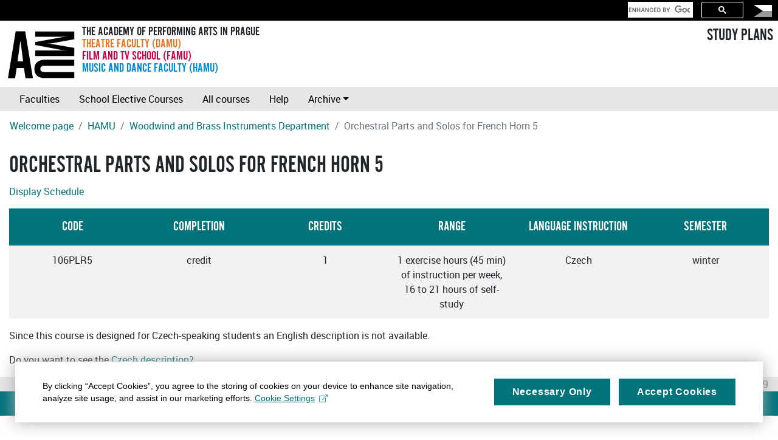

--- FILE ---
content_type: text/html
request_url: https://sp.amu.cz/en/predmet106PLR5.html
body_size: 2409
content:
<!DOCTYPE HTML><html lang="en">
   <head>
      <meta http-equiv="Content-Type" content="text/html; charset=utf-8">
      <title>Orchestral Parts and Solos for French Horn 5</title>
      <meta name="viewport" content="width=device-width, initial-scale=1, shrink-to-fit=no">
      <link rel="stylesheet" type="text/css" href="../css/amubootstrap.css">
      <link rel="stylesheet" type="text/css" href="../css/sp.css">
      <link rel="apple-touch-icon" sizes="180x180" href="/apple-touch-icon.png">
      <link rel="icon" type="image/png" sizes="32x32" href="/favicon-32x32.png">
      <link rel="icon" type="image/png" sizes="16x16" href="/favicon-16x16.png">
      <link rel="manifest" href="/site.webmanifest">
      <link rel="mask-icon" href="/safari-pinned-tab.svg" color="#008cd7">
      <meta name="msapplication-TileColor" content="#008cd7">
      <meta name="theme-color" content="#ffffff">
   </head>
   <body>
      <header>
         <nav class="navbar navbar-dark bg-dark d-flex justify-content-end top">
            <div id="cse" class="form-inline">
               <div class="gcse-search"></div>
            </div>
            <div class="lang-switch navbar-item"><a href="../cs/predmet106PLR5.html?setlang=cs" class="nav-link" title="Česká verze"><img alt="Česká verze" src="../images/flag-lang-cs.svg" height="22" border="0"></a></div>
         </nav>
         <nav class="d-flex amubar m-2"><a class="amulogo" href="https://amu.cz"><img src="../images/logo-amu.svg" alt="AMU"></a><div class="flex-fill ml-2">
               <div class="d-flex flex-column amusubbar"><span>The Academy of Performing Arts in Prague</span><span class="damu-color">Theatre Faculty (DAMU)</span><span class="famu-color">Film and TV School (FAMU)</span><span class="hamu-color">Music and Dance Faculty (HAMU)</span></div>
            </div>
            <div><a href="index.html" class="h3">STUDY PLANS</a></div>
         </nav>
         <nav class="navbar navbar-expand-md navbar-light bg-light"><button class="navbar-toggler" type="button" data-toggle="collapse" data-target="#navbarSupportedContent" aria-controls="navbarSupportedContent" aria-expanded="false" aria-label="Toggle navigation"><span class="navbar-toggler-icon"></span></button><div class="collapse navbar-collapse" id="navbarSupportedContent">
               <div class="navbar-nav"><a class="nav-item nav-link" href="index.html">Faculties</a><a class="nav-item nav-link" href="volitelnepredmety.html">School Elective Courses</a><a class="nav-item nav-link" href="predmety.html">All courses</a><a class="nav-item nav-link" href="help.html">Help</a><div class="nav-item dropdown" id="period"><a class="nav-link dropdown-toggle" href="#" id="archiveDropdown" role="button" data-toggle="dropdown" aria-haspopup="true" aria-expanded="false">Archive</a><div class="dropdown-menu" aria-labelledby="archiveDropdown"><a class="dropdown-item" href="#" data-period="now">Current period</a></div>
                  </div>
               </div>
            </div>
         </nav>
         <nav aria-label="breadcrumb">
            <ol class="breadcrumb">
               <li class="breadcrumb-item"><a href="index.html">Welcome page</a></li>
               <li class="breadcrumb-item"><a href="hamu.html">HAMU</a></li>
               <li class="breadcrumb-item"><a href="katedra106.html">Woodwind and Brass Instruments Department</a></li>
               <li class="breadcrumb-item active" aria-current="page">Orchestral Parts and Solos for French Horn 5</li>
            </ol>
         </nav>
      </header>
      <main class="container-fluid">
         <h1>Orchestral Parts and Solos for French Horn 5</h1>
         <p> <a href="#rozvrh" class="button">Display Schedule</a></p>
         <div class="table-responsive">
            <table class="table table-striped">
               <thead class="thead-dark">
                  <tr>
                     <th width="16%" class="text-center">Code</th>
                     <th width="16%" class="text-center">Completion</th>
                     <th width="16%" class="text-center">Credits</th>
                     <th width="16%" class="text-center">Range</th>
                     <th width="16%" class="text-center">Language Instruction</th>
                     <th width="16%" class="text-center">Semester</th>
                  </tr>
               </thead>
               <tr>
                  <td align="center">106PLR5</td>
                  <td align="center">credit</td>
                  <td align="center">1</td>
                  <td align="center">1 exercise hours (45 min) of instruction per week, 16 to 21 hours of self-study</td>
                  <td align="center">Czech</td>
                  <td align="center">winter</td>
               </tr>
            </table>
         </div>
         <p>Since this course is designed for Czech-speaking students an English description is
            not available.</p>
         <p>Do you want to see the <a href="../cs/predmet106PLR5.html" title="Czech version">Czech description?</a></p>
      </main>
      <footer class="container-fluid ">
         <div class="date text-right bg-light text-muted">Generated on 2026-01-19</div>
         <div class="copyright bg-primary text-white-50 text-center p-2">
            Copyright © <a href="https://www.kosek.cz">Jiří Kosek</a>, 2005-2024 | Copyright © <a href="https://www.amu.cz">AMU in Prague</a>, 2005-2024
             | <a href="help.html">Help</a>
            | <a href="#" class="mc-open-dialog">Cookies</a></div>
         <div class="print url text-center">Updates of the above given information can be found at https://sp.amu.cz/en/predmet106PLR5.html</div>
      </footer><script src="../js/jquery-3.3.1.min.js" type="text/javascript"></script><script src="../js/bootstrap.bundle.min.js" type="text/javascript"></script><script src="../js/jquery.cookie.js" type="text/javascript"></script><script src="../js/sp.js" type="text/javascript"></script><script>
          !function (i, c) {
                i.muniCookies = c;
                var s = document.createElement("script"); 
                s.src = c.scriptUrl + "main.js", 
                document.head.appendChild(s)
            }(window, {
                scriptUrl: 'https://cdn.muni.cz/Scripts/libs/muni-cookies/',
                lang: 'en',
                customStyle: 'true',
                colors: {
                    primary: '#01747b',
                    primaryText: '#fff',
                    link: '#01747b'
                },
                key: 'c5af1d0c-f373-4f13-a8ba-a3772e94ab45'
            })
        </script><script>
            (function() {
            var cx = '008434312867369606163:8n7oini4_v4';
            var gcse = document.createElement('script');
            gcse.type = 'text/javascript';
            gcse.async = true;
            gcse.src = 'https://cse.google.com/cse.js?cx=' + cx;
            var s = document.getElementsByTagName('script')[0];
            s.parentNode.insertBefore(gcse, s);
            })();
          </script><script type="text/plain" class="mc-analytics">(function(w,d,s,l,i){w[l]=w[l]||[];w[l].push({'gtm.start':
new Date().getTime(),event:'gtm.js'});var f=d.getElementsByTagName(s)[0],
j=d.createElement(s),dl=l!='dataLayer'?'&l='+l:'';j.async=true;j.src=
'https://www.googletagmanager.com/gtm.js?id='+i+dl;f.parentNode.insertBefore(j,f);
})(window,document,'script','dataLayer','GTM-MLXG4KT');</script></body>
</html>